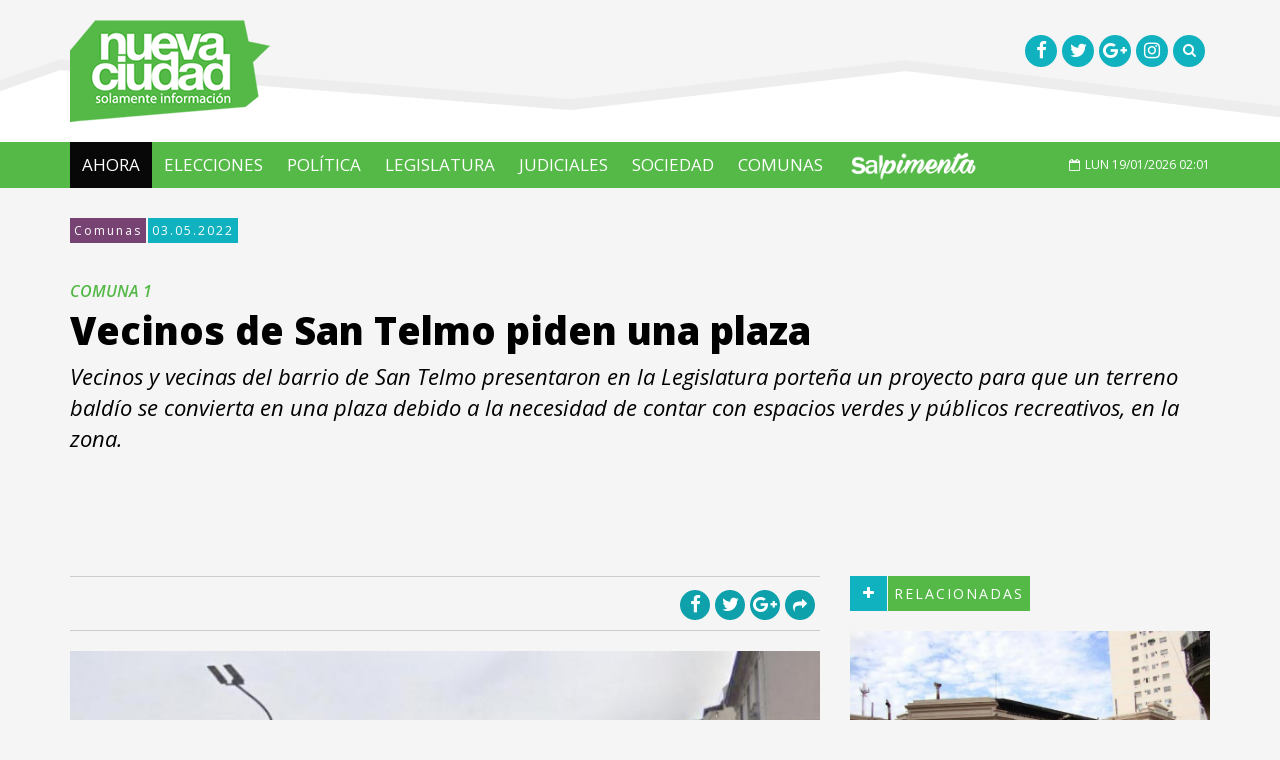

--- FILE ---
content_type: text/html; charset=iso-8859-1
request_url: https://www.nueva-ciudad.com.ar/notas/202205/48918-vecinos-de-san-telmo-piden-una-plaza.html
body_size: 8499
content:
<!DOCTYPE html>
<html lang="es">
	<head>
		<title>Vecinos de San Telmo piden una plaza - Nueva Ciudad</title>
		<meta charset="iso-8859-1">
		<!--[if IE]>
			<meta http-equiv='X-UA-Compatible' content='IE=edge,chrome=1'>
		<![endif]-->
		<meta name="viewport" content="width=device-width, initial-scale=1.0, maximum-scale=1.0" />
		<link href="/public/css/all-stylesheets.css" rel="stylesheet">
		<link href="/public/css/header-center-align.css" rel="stylesheet">
		<link rel="stylesheet" href="/public/js/bxslider/jquery.bxslider.css" type="text/css" />
		<!-- HTML5 shim and Respond.js for IE8 support of HTML5 elements and media queries -->
		<!-- WARNING: Respond.js doesn't work if you view the page via file:// -->
		<!--[if lt IE 9]>
		<script src="https://oss.maxcdn.com/html5shiv/3.7.2/html5shiv.min.js"></script>
		<script src="https://oss.maxcdn.com/respond/1.4.2/respond.min.js"></script>
		<![endif]-->		
		<!-- Favicons -->
		<link rel="shortcut icon" href="/public/images/icons/favicon/favicon.png">
		<link rel="apple-touch-icon" href="/public/images/icons/favicon/apple-touch-icon.png">
		<link rel="apple-touch-icon" sizes="72x72" href="/public/images/icons/favicon/apple-touch-icon-72x72.png">
		<link rel="apple-touch-icon" sizes="114x114" href="/public/images/icons/favicon/apple-touch-icon-114x114.png">
		<!-- jQuery (necessary for Bootstrap's JavaScript plugins) --> 
		<script src="/public/js/jquery-1.11.1/jquery.min.js"></script> 
		<script src="/js/share.js"></script> 
		<!--<script src="/js/imgcentering.js"></script>--> 
		<meta property="og:image" content="https://www.nueva-ciudad.com.ar/advf/imagenes/editadas/62715ca62533b_600x400.jpg"/> <meta property="og:title" content="Vecinos de San Telmo piden una plaza"/> <meta property="og:description" content="Vecinos y vecinas del barrio de San Telmo presentaron en la Legislatura porteña un proyecto para que un terreno baldío se convierta en una plaza debido a la necesidad de contar con espacios verdes y públicos recreativos, en la zona.
 

"/> <meta property="og:url" content="https://www.nueva-ciudad.com.ar/notas/202205/48918-vecinos-de-san-telmo-piden-una-plaza.html"/> 		<meta name="twitter:card" content="summary_large_image">
		<meta name="twitter:site" content="@nciudad">
		<meta name="twitter:creator" content="@nciudad">
		<meta name="twitter:image" content="https://www.nueva-ciudad.com.ar/advf/imagenes/editadas/62715ca62533b_600x400.jpg"/> <meta name="twitter:title" content="Vecinos de San Telmo piden una plaza"/> <meta name="twitter:description" content="Vecinos y vecinas del barrio de San Telmo presentaron en la Legislatura porte&amp;amp;amp;ntilde;a un proyecto para que un terreno bald&amp;amp;amp;iacute;o se convierta en una plaza debido a la necesidad de contar con espacios verdes y p&amp;amp;amp;uacute;blicos recreativos, en la zona.
 

"/> <meta name="twitter:url" content="https://www.nueva-ciudad.com.ar/notas/202205/48918-vecinos-de-san-telmo-piden-una-plaza.html"/> 		<script>
		  (function(i,s,o,g,r,a,m){i['GoogleAnalyticsObject']=r;i[r]=i[r]||function(){
		  (i[r].q=i[r].q||[]).push(arguments)},i[r].l=1*new Date();a=s.createElement(o),
		  m=s.getElementsByTagName(o)[0];a.async=1;a.src=g;m.parentNode.insertBefore(a,m)
		  })(window,document,'script','//www.google-analytics.com/analytics.js','ga');

		  ga('create', 'UA-26886573-1', 'auto');
		  ga('send', 'pageview');

		</script>

		<!-- Start Alexa Certify Javascript -->
		<script type="text/javascript">
		_atrk_opts = { atrk_acct:"MbRhn1a4KM10Io", domain:"nueva-ciudad.com.ar",dynamic: true};
		(function() { var as = document.createElement('script'); as.type = 'text/javascript'; as.async = true; as.src = "https://d31qbv1cthcecs.cloudfront.net/atrk.js"; var s = document.getElementsByTagName('script')[0];s.parentNode.insertBefore(as, s); })();
		</script>
		<noscript><img src="https://d5nxst8fruw4z.cloudfront.net/atrk.gif?account=MbRhn1a4KM10Io" style="display:none" height="1" width="1" alt="" /></noscript>
		<!-- End Alexa Certify Javascript -->  

		<script type="text/javascript">var _sf_startpt=(new Date()).getTime()</script>

		<link rel="alternate" type="application/rss+xml" title="Nueva Ciudad - Ultimas Noticias - Feed" href="https://www.nueva-ciudad.com.ar/feed/ultimasnoticias.xml" />
		
		<script async src="//pagead2.googlesyndication.com/pagead/js/adsbygoogle.js"></script>
<script>
     (adsbygoogle = window.adsbygoogle || []).push({
          google_ad_client: "ca-pub-8467299698306997",
          enable_page_level_ads: true
     });
</script>
	</head>
	<body>

		<div id="fb-root"></div>
		<script>(function(d, s, id) {
		  var js, fjs = d.getElementsByTagName(s)[0];
		  if (d.getElementById(id)) return;
		  js = d.createElement(s); js.id = id;
		  js.src = "//connect.facebook.net/es_LA/sdk.js#xfbml=1&version=v2.0";
		  fjs.parentNode.insertBefore(js, fjs);
		}(document, 'script', 'facebook-jssdk'));</script>

		<!-- HEADER STARTS
			========================================================================= -->
		<header>



			<!-- LOGO STARTS -->
			<div class="container">
				<div class="row">
					<div class="col-lg-6 col-md-6 col-sm-6 col-xs-6 logo"><a href="/"><img src="/public/images/logo.png" alt=""></a></div>
                    <div class="col-lg-6 col-md-6 col-sm-6 col-xs-6 socials">
                        <ul>
                        	<li><a href="https://www.facebook.com/NuevaCiudad" target="_blank"><i class="fa fa-facebook fa-lg"></i></a></li>
                            <li><a href="https://twitter.com/nciudad/" target="_blank"><i class="fa fa-twitter fa-lg"></i></a></li>
                            <li><a href="https://plus.google.com/u/0/+Nueva-ciudadAr" target="_blank"><i class="fa fa-google-plus fa-lg"></i></a></li>
                            <li><a href="https://instagram.com/nueva_ciudad/" target="_blank"><i class="fa fa-instagram fa-lg"></i></a></li>
                            <li><a href="#" onclick="showhide()"><i class="fa fa-search"></i></a></li>
                        </ul>
                        <div class="row">
						<div class="col-lg-12">
							<div id="search" style="display:none;">
								<form  action="/buscador.php" id="cse-search-box" >
										<input type="hidden" name="cx" value="018115852846519507478:osv8suofehc" />
										<input type="hidden" name="cof" value="FORID:11" />
										<input type="hidden" name="ie" value="ISO-8859-1" />
										<input type="search"  class="form-control" placeholder="Buscar..." name="q" id="q" />
										<a href="javascript:void(0);" onclick="showhide()"><i class="fa fa-times-circle"></i></a>
								</form>
							</div>
						</div>
					</div>
                    </div>
				</div>
			</div>
			<!-- LOGO ENDS -->
		</header>
		<!-- /. HEADER ENDS
			========================================================================= -->
		<!-- MOBILE MENU BUTTON STARTS
			========================================================================= -->
		<div id="mobile-header">
			<a id="responsive-menu-button" href="#sidr-main"><span class="icon-bar"></span> <span class="icon-bar"></span> <span class="icon-bar"></span></a>
		</div>
		<!-- /. MOBILE MENU BUTTON ENDS
			========================================================================= -->
		<!-- NAVIGATION STARTS
			========================================================================= -->
		<nav id="navigation">
			<div class="navbar yamm navbar-inverse" role="navigation">
				<div class="container">
					<div class="row">
						<div class="col-lg-12">
							<div class="navbar-header">								
								<button type="button" class="navbar-toggle" data-toggle="collapse" data-target=".navbar-collapse" > <span class="sr-only">Toggle navigation</span> <span class="icon-bar"></span> <span class="icon-bar"></span> <span class="icon-bar"></span> </button>						
							</div>
							<div class="collapse navbar-collapse">
								<ul class="nav navbar-nav">
																		<li class="active">
										<a href="/">Ahora</a>
										<!--<a class="dropdown-caret dropdown-toggle" data-hover="dropdown" ><b class="caret hidden-xs"></b></a> -->
									</li>
																			<li><a href="/temas/100-elecciones">ELECCIONES </a></li>
																			<li><a href="/temas/44-politica">POLíTICA</a></li>
																			<li><a href="/temas/62-legislatura">LEGISLATURA</a></li>
																			<li><a href="/temas/41-judiciales">JUDICIALES</a></li>
																			<li><a href="/temas/42-sociedad">SOCIEDAD</a></li>
																			<li><a href="/temas/34-comunas">COMUNAS</a></li>
																		<li class="menudesktop"><a href="/#salpimenta"><img src="/public/images/salpimenta-logo.png" height="30"></a></li>
									<li class="menumobile" style="display:none;"><a href="/#salpimenta" onclick="javascript:closesidr();" ><img src="/public/images/salpimenta-logo-mobile.png" height="30"></a></li>
								</ul>
								<!-- Date Starts -->
								<div class="fecha pull-right">                                    
									<p><i class="fa fa-calendar-o"></i>LUN 19/01/2026 02:01 
									</p>                       
								</div>
								<script>
								function closesidr(){
									$.sidr('close', 'sidr-main');
								}
								</script>
								<!-- Date Ends -->
							</div>
							<!--/.nav-collapse --> 
						</div>
					</div>
				</div>
			</div>
		</nav>
		<!-- /. NAVIGATION ENDS
			========================================================================= --><script src="/includes/jwplayer/jwplayer.js" type="text/javascript"></script>

<!-- PAGE CONTENTS STARTS
	========================================================================= -->
<section class="inner-page-contents">
	<div class="container">
		<div class="row">
			<div class="col-lg-12">
				<ul class="rotulo">
					<li><a class="seccion" href="/temas/34-comunas">Comunas</a></li>
					<li><span>03.05.2022</span></li>
				</ul>
			</div>
		</div>
		<div class="row">
						<div class="col-lg-12">
				<div class="detail" style="padding-left:0px;padding-right:0px;">
					<h2>COMUNA 1</h2>
					<h1>Vecinos de San Telmo piden una plaza</h1>
					<p><em>Vecinos y vecinas del barrio de San Telmo presentaron en la Legislatura porte&ntilde;a un proyecto para que un terreno bald&iacute;o se convierta en una plaza debido a la necesidad de contar con espacios verdes y p&uacute;blicos recreativos, en la zona.<br />
 </em><br />
<br />
</p>
				</div>
			</div>
					</div>
		<div class="row">
			<!-- LEFT COLUMN STARTS
				========================================================================= -->
			<div class="col-lg-8">
				<!-- FASHION STARTS
					========================================================================= -->
				<section>
					<div class="row">
						<article class="col-lg-12 col-md-12">
															<div class="head-media clearfix">
	<ul class="social pull-right">
		<li><a href="javascript:facebookDialog('https://bit.ly/3MNkFDj', 'Nueva Ciudad - Vecinos de San Telmo piden una plaza');"><i class="fa fa-facebook fa-lg"></i></a></li>
		<li><a href="javascript:twitterDialog('Nueva Ciudad - Vecinos de San Telmo piden una plaza','https://bit.ly/3MNkFDj');"><i class="fa fa-twitter fa-lg"></i></a></li>
		<li><a href="javascript:googlePlusDialog('https://bit.ly/3MNkFDj');"><i class="fa fa-google-plus fa-lg"></i></a></li>
		<!--<li><a href="javascript:;" onclick="window.print()"><i class="fa fa-print-o"></i></a></li>-->
						<li class="vermas">
			<a href=""><i class="fa fa-share"></i></a>
			<div class="mas-redes">
				<h5><strong>COMPARTIR</strong></h5>
				<ul>
					<li><a href="javascript:facebookDialog('https://bit.ly/3MNkFDj', 'Nueva Ciudad - Vecinos de San Telmo piden una plaza');"><i class="fa fa-facebook fa-lg" style="background-color:#395491;"></i> Facebook</a></li>
					<li><a href="javascript:twitterDialog('Nueva Ciudad - Vecinos de San Telmo piden una plaza','https://bit.ly/3MNkFDj');"><i class="fa fa-twitter fa-lg" style="background-color:#3E93F8;"></i> Twitter</a></li>
					<li><a href="javascript:googlePlusDialog('https://bit.ly/3MNkFDj');"><i class="fa fa-google-plus fa-lg"  style="background-color:#C85041;"></i> Google+</a></li>
					<!--<li><a href="javascript:;" onclick="window.print()"><i class="fa fa-print-o"></i></a> Print</li>-->
									</ul>
				<ul>
					<li><a target="_blank" href="https://reddit.com/submit?url=https://bit.ly/3MNkFDj&title=Vecinos%20de%20San%20Telmo%20piden%20una%20plaza"><i class="fa fa-reddit-alien"  style="background-color:#CDE2F7;"></i> Reddit</a></li>
					<li><a href="javascript:void((function()%7Bvar%20e=document.createElement('script');e.setAttribute('type','text/javascript');e.setAttribute('charset','UTF-8');e.setAttribute('src','http://assets.pinterest.com/js/pinmarklet.js?r='+Math.random()*99999999);document.body.appendChild(e)%7D)());"><i class="fa fa-pinterest-p"  style="background-color:#C51B27;"></i> Pinterest</a></li>
					<li><a target="_blank" href="https://www.linkedin.com/shareArticle?mini=true&url=https://bit.ly/3MNkFDj&title=Vecinos%20de%20San%20Telmo%20piden%20una%20plaza&source=NuevaCiudad"><i class="fa fa-linkedin"  style="background-color:#0375AA;"></i> Linkedin</a></li>
									</ul>
				<div class="clearfix"></div>
				<input class="shorturl" type="text" value="https://bit.ly/3MNkFDj
">
				<div class="flecha-right"></div>
			</div>
		</li>
	</ul>
	
</div>                             							<div class="description">
								
				<div class="picture">
					<div class="category-image">
						<img src="https://www.nueva-ciudad.com.ar/advf/imagenes/editadas/62715ca62533b_800x533.jpg" class="img-responsive" alt="" >
					</div></div><br />
Vecinos y vecinas del barrio de <strong>San Telmo</strong> presentaron en la <strong>Legislatura porte&ntilde;a</strong> un proyecto para que un terreno bald&iacute;o se convierta en una<strong> plaza</strong> debido a la necesidad de contar con <strong>espacios verdes y p&uacute;blicos recreativos, </strong>en la zona. La iniciativa ya hab&iacute;a sido presentada, pero perdi&oacute; estado parlamentario.<br />
&nbsp;<br />
Se present&oacute; en la<strong> Legislatura</strong> un proyecto para que un <strong>terreno bald&iacute;o</strong>, abandonado desde hace cerca de 15 a&ntilde;os tras la demolici&oacute;n de una antigua casona, se convierta en una plaza ante la necesidad del barrio de contar con <strong>espacios verdes y p&uacute;blicos recreativos.</strong><br />
&nbsp;<br />
La propuesta contempla al predio situado sobre la avenida Independencia y la intersecci&oacute;n con Bol&iacute;var, perteneciente a un privado, por lo cual los vecinos y vecinas piden que el <strong>Gobierno de la Ciudad</strong> expropie los terrenos con destino a una nueva plaza que llevar&aacute; la denominaci&oacute;n <strong>&quot;Pedro Benoit&quot;.</strong><br />
&nbsp;<br />
Seg&uacute;n explicaron, <strong>Benoit </strong>fue <em>&ldquo;reconocido como autor del trazado para la urbanizaci&oacute;n de la ciudad de <strong>La Plata</strong> y otras ciudades del pa&iacute;s&rdquo;</em> y tambi&eacute;n el propietario de la casona que estuvo en el lugar hasta 2008, cuando fue demolida.<br />
&nbsp;<br />
<em>&ldquo;Impulsamos la construcci&oacute;n de una nueva plaza en ese predio, incorpor&aacute;ndolo como espacio p&uacute;blico, motivados tambi&eacute;n por la defensa del <strong>patrimonio y la preservaci&oacute;n de la identidad</strong> de una parte fundamental del <strong>Casco Hist&oacute;rico</strong> ya que con la demolici&oacute;n se destruy&oacute; parte del patrimonio arquitect&oacute;nico de la <strong>Ciudad</strong>&rdquo;</em>, alertaron los vecinos.<br />
&nbsp;<br />
Se&ntilde;alaron tambi&eacute;n que <em>&ldquo;el barrio de <strong>San Telmo</strong> sufre particularmente la falta de espacios verdes ya que en m&aacute;s de 120 manzanas conformadas entre <strong>Plaza de Mayo y Parque Lezama</strong>, y entre la avenida 9 de Julio y Huergo, existen s&oacute;lo dos peque&ntilde;as plazas m&aacute;s&rdquo;</em>.<br />
&nbsp;<br />
Y consideraron que es &ldquo;i<em>mprescindible generar un marco amplio de trabajo participativo, que permita incorporar en el proyecto del nuevo espacio p&uacute;blico las necesidades espec&iacute;ficas de los vecinos, las particularidades del barrio, y la creatividad&rdquo;.</em><br />
&nbsp;<br />
Para ello, plantearon la creaci&oacute;n de una <strong>Mesa de Trabajo</strong> conjunta entre vecinos, especialistas en conservaci&oacute;n del patrimonio y representantes de las &aacute;reas de <strong>Gobierno porte&ntilde;o</strong> &ldquo;<em>para trabajar mancomunadamente a partir de los valores, s&iacute;mbolos y significados, estableciendo criterios de dise&ntilde;o del nuevo espacio p&uacute;blico en San Telmo&rdquo;.</em><br />
&nbsp;<br />
Esta misma iniciativa, fue presentada en dos oportunidades, en 2018 y 2020, no obstante, el expediente no tuvo tratamiento por parte de los diputados y perdi&oacute; estado parlamentario en ambas ocasiones.<br />
<br />
							</div>
							<div class="clearfix"></div>
							<hr>
							<!-- Via, Source, Tags Starts -->
							<div>
																<ul class="via">
									<li>SECCIÓN</li>
									<li><a href="/temas/34-comunas">Comunas</a></li>
								</ul>
								<div class="clearfix"></div>
																<ul class="via">
									<li>TAGS</li>
																			<li><a href="https://www.nueva-ciudad.com.ar/tags/92-san-telmo/noticias">San Telmo</a></li>
																			<li><a href="https://www.nueva-ciudad.com.ar/tags/2697-plazas/noticias">Plazas</a></li>
																			<li><a href="https://www.nueva-ciudad.com.ar/tags/62-legislatura/noticias">Legislatura</a></li>
																	</ul>
																<div class="clearfix"></div>
																	<div class="head-media clearfix">
	<ul class="social pull-right">
		<li><a href="javascript:facebookDialog('https://bit.ly/3MNkFDj', 'Nueva Ciudad - Vecinos de San Telmo piden una plaza');"><i class="fa fa-facebook fa-lg"></i></a></li>
		<li><a href="javascript:twitterDialog('Nueva Ciudad - Vecinos de San Telmo piden una plaza','https://bit.ly/3MNkFDj');"><i class="fa fa-twitter fa-lg"></i></a></li>
		<li><a href="javascript:googlePlusDialog('https://bit.ly/3MNkFDj');"><i class="fa fa-google-plus fa-lg"></i></a></li>
		<!--<li><a href="javascript:;" onclick="window.print()"><i class="fa fa-print-o"></i></a></li>-->
						<li class="vermas">
			<a href=""><i class="fa fa-share"></i></a>
			<div class="mas-redes">
				<h5><strong>COMPARTIR</strong></h5>
				<ul>
					<li><a href="javascript:facebookDialog('https://bit.ly/3MNkFDj', 'Nueva Ciudad - Vecinos de San Telmo piden una plaza');"><i class="fa fa-facebook fa-lg" style="background-color:#395491;"></i> Facebook</a></li>
					<li><a href="javascript:twitterDialog('Nueva Ciudad - Vecinos de San Telmo piden una plaza','https://bit.ly/3MNkFDj');"><i class="fa fa-twitter fa-lg" style="background-color:#3E93F8;"></i> Twitter</a></li>
					<li><a href="javascript:googlePlusDialog('https://bit.ly/3MNkFDj');"><i class="fa fa-google-plus fa-lg"  style="background-color:#C85041;"></i> Google+</a></li>
					<!--<li><a href="javascript:;" onclick="window.print()"><i class="fa fa-print-o"></i></a> Print</li>-->
									</ul>
				<ul>
					<li><a target="_blank" href="https://reddit.com/submit?url=https://bit.ly/3MNkFDj&title=Vecinos%20de%20San%20Telmo%20piden%20una%20plaza"><i class="fa fa-reddit-alien"  style="background-color:#CDE2F7;"></i> Reddit</a></li>
					<li><a href="javascript:void((function()%7Bvar%20e=document.createElement('script');e.setAttribute('type','text/javascript');e.setAttribute('charset','UTF-8');e.setAttribute('src','http://assets.pinterest.com/js/pinmarklet.js?r='+Math.random()*99999999);document.body.appendChild(e)%7D)());"><i class="fa fa-pinterest-p"  style="background-color:#C51B27;"></i> Pinterest</a></li>
					<li><a target="_blank" href="https://www.linkedin.com/shareArticle?mini=true&url=https://bit.ly/3MNkFDj&title=Vecinos%20de%20San%20Telmo%20piden%20una%20plaza&source=NuevaCiudad"><i class="fa fa-linkedin"  style="background-color:#0375AA;"></i> Linkedin</a></li>
									</ul>
				<div class="clearfix"></div>
				<input class="shorturl" type="text" value="https://bit.ly/3MNkFDj
">
				<div class="flecha-right"></div>
			</div>
		</li>
	</ul>
	
</div> 								
								<div class="clearfix"></div>
							</div>
							<!-- Via, Source, Tags Ends -->


														<!-- Comment Starts -->
							<div class="comments">
                            	<div class="row category-caption">
                            <div class="col-lg-12">
                            	<h2 class="pull-left">COMENTARIOS</h2>
                            </div>
                        </div>
								<div class="row">
									<div class="col-lg-12">
										<div class="fb-comments" data-href="https://www.nueva-ciudad.com.ar/notas/202205/48918-vecinos-de-san-telmo-piden-una-plaza.html" href="https://www.nueva-ciudad.com.ar/notas/202205/48918-vecinos-de-san-telmo-piden-una-plaza.html" data-width="100%" data-num-posts="5"></div>
									</div>
								</div>
							</div>
                            <hr>
							<!-- Comment Ends -->
						   															
<!-- Related Articles Starts -->
<div class="related-articles">
	<div class="row category-caption">
		<div class="col-lg-12">
			<!--<span class="pull-right"><a href="latest-articles.html"><i class="fa fa-plus"></i></a></span>-->
			<h2 class="pull-left">MAS NOTAS</h2>
		</div>
	</div>
	<div class="row">
				<!-- ARTICLE STARTS -->
		<article class="col-lg-4 col-md-4">
			<div class="picture">
				<div class="category-image">
					<img src="https://www.nueva-ciudad.com.ar/advf/imagenes/2025/02/67c062bc713a1_360x240.jpg" class="img-responsive" alt="">
				</div>
				<div class="info">
					<a href="https://www.nueva-ciudad.com.ar/notas/202502/55774-atlanta-y-la-comuna-15-coordinan-la-llegada-del-bus-turistico-a-villa-crespo.html"> Buscan que el Bus Tur&iacute;stico pase por el club Atlanta tras un compromiso tomado por las distintas partes: autoridades del club de Villa...</a>
				</div>
			</div>
			<ul class="rotulo">
				<li><span class="seccion">27/02/2025</span></li>
				<li><a href="javascript:facebookDialog('', 'Nueva Ciudad - Atlanta y la Comuna 15 coordinan la llegada del Bus Turístico a Villa Crespo');"><i class="fa fa-facebook fa-lg"></i></a></li>
				<li><a href="javascript:twitterDialog('Nueva Ciudad - Atlanta y la Comuna 15 coordinan la llegada del Bus Turístico a Villa Crespo','');"><i class="fa fa-twitter fa-lg"></i></a></li>
			</ul> 
			<div class="small-caption"><span><a href="https://www.nueva-ciudad.com.ar/notas/202502/55774-atlanta-y-la-comuna-15-coordinan-la-llegada-del-bus-turistico-a-villa-crespo.html">COMUNAS</a></span>
            <a href="https://www.nueva-ciudad.com.ar/notas/202502/55774-atlanta-y-la-comuna-15-coordinan-la-llegada-del-bus-turistico-a-villa-crespo.html">Atlanta y la Comuna 15 coordinan la llegada del Bus Turístico a Villa Crespo</a></div>                      
		</article>
		<!-- ARTICLE ENDS -->
				<!-- ARTICLE STARTS -->
		<article class="col-lg-4 col-md-4">
			<div class="picture">
				<div class="category-image">
					<img src="https://www.nueva-ciudad.com.ar/advf/imagenes/editadas/67bf0e092217d_360x220.jpg" class="img-responsive" alt="">
				</div>
				<div class="info">
					<a href="https://www.nueva-ciudad.com.ar/notas/202502/55767-villa-ortuzar-es-el-barrio-en-donde-mas-subio-el-valor-de-la-propiedad.html"> Seg&uacute;n un informe elaborado por Mercado Libre Inmuebles y la Universidad de San Andr&eacute;s, la valorizaci&oacute;n se atribuye...</a>
				</div>
			</div>
			<ul class="rotulo">
				<li><span class="seccion">26/02/2025</span></li>
				<li><a href="javascript:facebookDialog('', 'Nueva Ciudad - Villa Ortúzar es el barrio en donde más subió el valor de la propiedad');"><i class="fa fa-facebook fa-lg"></i></a></li>
				<li><a href="javascript:twitterDialog('Nueva Ciudad - Villa Ortúzar es el barrio en donde más subió el valor de la propiedad','');"><i class="fa fa-twitter fa-lg"></i></a></li>
			</ul> 
			<div class="small-caption"><span><a href="https://www.nueva-ciudad.com.ar/notas/202502/55767-villa-ortuzar-es-el-barrio-en-donde-mas-subio-el-valor-de-la-propiedad.html">COMUNAS</a></span>
            <a href="https://www.nueva-ciudad.com.ar/notas/202502/55767-villa-ortuzar-es-el-barrio-en-donde-mas-subio-el-valor-de-la-propiedad.html">Villa Ortúzar es el barrio en donde más subió el valor de la propiedad</a></div>                      
		</article>
		<!-- ARTICLE ENDS -->
				<!-- ARTICLE STARTS -->
		<article class="col-lg-4 col-md-4">
			<div class="picture">
				<div class="category-image">
					<img src="https://www.nueva-ciudad.com.ar/advf/imagenes/editadas/67bf091653303_360x220.jpg" class="img-responsive" alt="">
				</div>
				<div class="info">
					<a href="https://www.nueva-ciudad.com.ar/notas/202502/55765-una-muralista-pinto-un-mural-en-la-casa-de-maradona-de-la-paternal.html"> La Casa de D10S, ubicada en Lascano 2257, en La Paternal, es la casa que Argentinos Juniors le dio a Maradona cuando jugaba para el club, ese lugar...</a>
				</div>
			</div>
			<ul class="rotulo">
				<li><span class="seccion">26/02/2025</span></li>
				<li><a href="javascript:facebookDialog('', 'Nueva Ciudad - Una muralista pintó un mural en la casa de Maradona de La Paternal');"><i class="fa fa-facebook fa-lg"></i></a></li>
				<li><a href="javascript:twitterDialog('Nueva Ciudad - Una muralista pintó un mural en la casa de Maradona de La Paternal','');"><i class="fa fa-twitter fa-lg"></i></a></li>
			</ul> 
			<div class="small-caption"><span><a href="https://www.nueva-ciudad.com.ar/notas/202502/55765-una-muralista-pinto-un-mural-en-la-casa-de-maradona-de-la-paternal.html">COMUNAS</a></span>
            <a href="https://www.nueva-ciudad.com.ar/notas/202502/55765-una-muralista-pinto-un-mural-en-la-casa-de-maradona-de-la-paternal.html">Una muralista pintó un mural en la casa de Maradona de La Paternal</a></div>                      
		</article>
		<!-- ARTICLE ENDS -->
			</div>
</div>
<!-- Related Articles Ends -->

									
							
						</article>
					</div>
				</section>
				<!-- /. FASHION ENDS
					========================================================================= -->
			</div>
			<!-- /. LEFT COLUMN ENDS
				========================================================================= --> 
			<!-- RIGHT COLUMN STARTS
				========================================================================= -->	
			<div class="col-lg-4">
				<!-- RELACIONADAS STARTS-->
				
				    
				

				                  <div class="relacionadas">
					<div class="row category-caption">
						<div class="col-lg-12">
							<span class="pull-left"><i class="fa fa-plus"></i></span>
							<h2 class="pull-left">RELACIONADAS</h2>
						<article class="col-lg-12">
							<div class="picture">
								<div class="category-image">
									<img src="/advf/imagenes/editadas/6231e5d87715f_800x533.jpg" class="img-responsive" alt="">
								</div>
								<div class="info">
									<a href="https://www.nueva-ciudad.com.ar/notas/202203/48579-denuncian-que-el-mercado-de-san-telmo-no-cumple-con-normas-de-seguridad.html">Tras sufrir un incendio en uno de los locales, los vecinos y vecinas del Casco Hist&oacute;rico denunciaron que el Mercado incumple muchas normas de seguridad.

</a>
								</div>
							</div>
							<div class="caption">
                            	<p class="rotulo-rel">Comunas - 16.03.2022</p>
                            	<a href="https://www.nueva-ciudad.com.ar/notas/202203/48579-denuncian-que-el-mercado-de-san-telmo-no-cumple-con-normas-de-seguridad.html">Denuncian que el Mercado de San Telmo no cumple con normas de seguridad</a>
                            </div>                      
						</article>	
												<ul class="tabs-posts">
														<li>
								<div class="pic"><img src="/advf/imagenes/2022/01/61f15ba610e01_120x120.jpg" class="img-responsive" alt=""></div>
								<div class="caption">
                                	<p class="rotulo-rel">Comunas - 26.01.2022</p>
                                	<a href="https://www.nueva-ciudad.com.ar/notas/202201/48252-reabre-el-bar-saeta-de-san-telmo.html">Reabre el bar Saeta de San Telmo </a>
                                </div>
							</li>
														<li>
								<div class="pic"><img src="/advf/imagenes/editadas/6166ebed4f3c4_120x73.jpg" class="img-responsive" alt=""></div>
								<div class="caption">
                                	<p class="rotulo-rel">Comunas - 13.10.2021</p>
                                	<a href="https://www.nueva-ciudad.com.ar/notas/202110/47422-el-gobierno-porteno-demolio-la-escuela-taller-del-casco-historico-en-san-telmo.html">El Gobierno porteño demolió la Escuela Taller del Casco Histórico en San Telmo</a>
                                </div>
							</li>
													</ul>
							
					</div>
					</div>
				</div>
					<hr>                  
							
								
								
				<!-- RELACIONADAS ENDS -->
																<div class="row">
				<div class="col-lg-12">
					<div class="ad-300x250">							
												<a href="https://moreno.gob.ar/" target="_blank"><img class="img-responsive" src="https://www.nueva-ciudad.com.ar/advf/imagenes/2025/02/67a65a7952ed8.gif" width="300" height=250" style="margin: 0 auto;"  /> </a>											</div>
				</div>
			</div>
							<div class="row">
				<div class="col-lg-12">
					<div class="ad-300x250">							
												<a href="https://www.instagram.com/anteojosnoon/?utm_medium=copy_link" target="_blank"><img class="img-responsive" src="https://www.nueva-ciudad.com.ar/advf/imagenes/2023/09/6504a6e801565.jpg" width="300" height=250" style="margin: 0 auto;"  /> </a>											</div>
				</div>
			</div>
							<div class="row">
				<div class="col-lg-12">
					<div class="ad-300x250">							
												<script async src="//pagead2.googlesyndication.com/pagead/js/adsbygoogle.js"></script>
<!-- Nueva-Ciudad cuadrado -->
<ins class="adsbygoogle"
     style="display:block"
     data-ad-client="ca-pub-8467299698306997"
     data-ad-slot="1199143592"
     data-ad-format="auto"
     data-full-width-responsive="true"></ins>
<script>
(adsbygoogle = window.adsbygoogle || []).push({});
</script>											</div>
				</div>
			</div>
							
			</div>
			<!-- /. RIGHT COLUMN ENDS
				========================================================================= --> 
		</div>
	</div>
</section>
<!-- /. PAGE CONTENTS ENDS
	========================================================================= -->

 		<!-- FOOTER STARTS
			========================================================================= -->
		<section class="footer">
			<!-- 2ND ROW STARTS -->
			<div class="row2">
				<div class="container">
					<div class="row">
						<div class="col-lg-4 col-sm-6">
							<div class="about">
								<div class="footer-logo"><img src="/public/images/footer-logo.png" alt="" ></div>
								<ul class="contactus">
                                    <li>Nueva Ciudad es una Publicación de Menta Comunicación SRL</li>
                                    <li><i class="fa fa-building-o"></i>Jorge Luis Borges 1730  <br>Buenos Aires | Argentina | C1414DGD</li>
                                    <li style="max-height:30px;"><i class="fa fa-phone"></i> (54)11 5279 2300  </li>
                                    <li><i class="fa fa-envelope-o"></i> <a href="/cdn-cgi/l/email-protection#bbd2d5ddd4fbd5cedecdda96d8d2cedfdadf95d8d4d695dac9"><span class="__cf_email__" data-cfemail="fa93949c95ba948f9f8c9bd799938f9e9b9ed4999597d49b88">[email&#160;protected]</span></a></li>
								</ul>
							</div>
						</div>
						<div class="col-lg-5 col-sm-6">
                        	<ul class="menu">
                            	<li><a href="/noticias">NOTICIAS</a></li>
                                <li><a href="/temas/34-comunas">COMUNAS</a></li>
                                <li><a href="/temas/35-cultura">CULTURA</a></li>
                            </ul>
                            <ul class="menu">
                            	<li><a href="/temas/36-entrevistas">ENTREVISTAS</a></li>
                                <li><a href="/temas/37-opinion">OPINION</a></li>
                                <li><a href="/temas/15-ciudad">CIUDAD</a></li>
                            </ul>
							<!--
                            <ul class="menu">
                            	<li><a href="#">STAFF</a></li>
                                <li><a href="#">CONTACTO</a></li>
                            </ul>
							-->
						</div>
						<div class="col-lg-3 seguinos">
							<h3>Seguinos</h3>
							<ul class="social-icons">
								<li><a href="https://www.facebook.com/NuevaCiudad" target="_blank"><div class="icon"><i class="fa fa-facebook"></i></div></a></li>
								<li><a href="https://twitter.com/nciudad/" target="_blank"><div class="icon"><i class="fa fa-twitter fa-lg"></i></div></a></li>
								<li><a href="https://plus.google.com/u/0/+Nueva-ciudadAr" target="_blank"><div class="icon"><i class="fa fa-google-plus fa-lg"></i></div></a></li>
								<li><a href="https://instagram.com/nueva_ciudad/" target="_blank"><div class="icon"><i class="fa fa-instagram fa-lg"></i></div></a></li>
								<li><a href="https://twitter.com/nciudad" class="twitter-follow-button" data-show-count="false">Follow @nciudad</a><script data-cfasync="false" src="/cdn-cgi/scripts/5c5dd728/cloudflare-static/email-decode.min.js"></script><script async src="//platform.twitter.com/widgets.js" charset="utf-8"></script></li>
							</ul>
							<!-- SOCIAL ICONS ENDS -->
						</div>
						<!-- CONTACT US ENDS -->
					</div>
				</div>
			</div>
			<!-- 2ND ROW ENDS -->
		</section>
		<!-- /. FOOTER ENDS
			========================================================================= -->
		<!-- TO TOP STARTS
			========================================================================= -->
		<a href="#" class="scrollup">Scroll</a>      
		<!-- /. TO TOP ENDS
			========================================================================= --> 
		<!-- Include all compiled plugins (below), or include individual files as needed --> 
		<script src="/public/js/bootstrap/bootstrap.min.js"></script>		 
		<!-- Owl Carousel --> 
		<script type="text/javascript" src="/public/owl-carousel/owl-carousel/owl.carousel.js"></script>
		<!-- FitVids --> 
		<script type="text/javascript" src="/public/js/fitvids/jquery.fitvids.js"></script>
        <script type="text/javascript" src="/public/js/all.js"></script>
		<script type="text/javascript">
		  var _sf_async_config = { uid: 63922, domain: 'nueva-ciudad.com.ar', useCanonical: true };
		  (function() {
			function loadChartbeat() {
			  window._sf_endpt = (new Date()).getTime();
			  var e = document.createElement('script');
			  e.setAttribute('language', 'javascript');
			  e.setAttribute('type', 'text/javascript');
			  e.setAttribute('src','//static.chartbeat.com/js/chartbeat.js');
			  document.body.appendChild(e);
			};
			var oldonload = window.onload;
			window.onload = (typeof window.onload != 'function') ?
			  loadChartbeat : function() { oldonload(); loadChartbeat(); };
		  })();
		</script>

	<script defer src="https://static.cloudflareinsights.com/beacon.min.js/vcd15cbe7772f49c399c6a5babf22c1241717689176015" integrity="sha512-ZpsOmlRQV6y907TI0dKBHq9Md29nnaEIPlkf84rnaERnq6zvWvPUqr2ft8M1aS28oN72PdrCzSjY4U6VaAw1EQ==" data-cf-beacon='{"version":"2024.11.0","token":"09b076ff3b594868aef2ea28e92d1876","r":1,"server_timing":{"name":{"cfCacheStatus":true,"cfEdge":true,"cfExtPri":true,"cfL4":true,"cfOrigin":true,"cfSpeedBrain":true},"location_startswith":null}}' crossorigin="anonymous"></script>
</body>
</html>

--- FILE ---
content_type: text/html; charset=utf-8
request_url: https://www.google.com/recaptcha/api2/aframe
body_size: 267
content:
<!DOCTYPE HTML><html><head><meta http-equiv="content-type" content="text/html; charset=UTF-8"></head><body><script nonce="JamKrHkVA35BVO5nwjonnA">/** Anti-fraud and anti-abuse applications only. See google.com/recaptcha */ try{var clients={'sodar':'https://pagead2.googlesyndication.com/pagead/sodar?'};window.addEventListener("message",function(a){try{if(a.source===window.parent){var b=JSON.parse(a.data);var c=clients[b['id']];if(c){var d=document.createElement('img');d.src=c+b['params']+'&rc='+(localStorage.getItem("rc::a")?sessionStorage.getItem("rc::b"):"");window.document.body.appendChild(d);sessionStorage.setItem("rc::e",parseInt(sessionStorage.getItem("rc::e")||0)+1);localStorage.setItem("rc::h",'1768799887880');}}}catch(b){}});window.parent.postMessage("_grecaptcha_ready", "*");}catch(b){}</script></body></html>